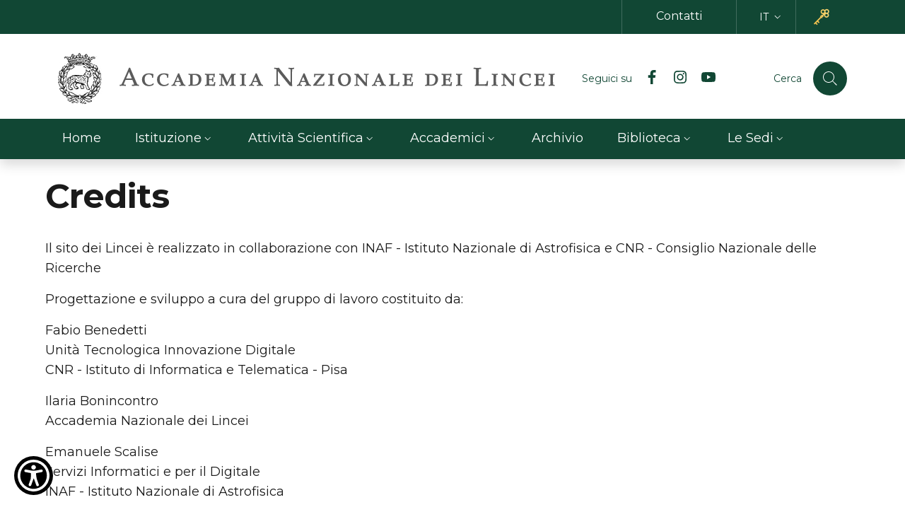

--- FILE ---
content_type: text/html; charset=UTF-8
request_url: https://www.lincei.it/it/credits
body_size: 6040
content:
<!DOCTYPE html>
<html lang="it" dir="ltr">
  <head>
    <meta charset="utf-8" />
<meta name="Generator" content="Drupal 10 (https://www.drupal.org)" />
<meta name="MobileOptimized" content="width" />
<meta name="HandheldFriendly" content="true" />
<meta name="viewport" content="width=device-width, initial-scale=1, shrink-to-fit=no" />
<link rel="icon" href="/sites/default/files/favicon.png" type="image/png" />
<link rel="alternate" hreflang="it" href="https://www.lincei.it/it/credits" />
<link rel="canonical" href="https://www.lincei.it/it/credits" />
<link rel="shortlink" href="https://www.lincei.it/it/node/14958" />

    <title>Credits | Accademia Dei Lincei</title>
    <link rel="stylesheet" media="all" href="/core/modules/system/css/components/align.module.css?t84vp1" />
<link rel="stylesheet" media="all" href="/core/modules/system/css/components/fieldgroup.module.css?t84vp1" />
<link rel="stylesheet" media="all" href="/core/modules/system/css/components/container-inline.module.css?t84vp1" />
<link rel="stylesheet" media="all" href="/core/modules/system/css/components/clearfix.module.css?t84vp1" />
<link rel="stylesheet" media="all" href="/core/modules/system/css/components/details.module.css?t84vp1" />
<link rel="stylesheet" media="all" href="/core/modules/system/css/components/hidden.module.css?t84vp1" />
<link rel="stylesheet" media="all" href="/core/modules/system/css/components/item-list.module.css?t84vp1" />
<link rel="stylesheet" media="all" href="/core/modules/system/css/components/js.module.css?t84vp1" />
<link rel="stylesheet" media="all" href="/core/modules/system/css/components/nowrap.module.css?t84vp1" />
<link rel="stylesheet" media="all" href="/core/modules/system/css/components/position-container.module.css?t84vp1" />
<link rel="stylesheet" media="all" href="/core/modules/system/css/components/reset-appearance.module.css?t84vp1" />
<link rel="stylesheet" media="all" href="/core/modules/system/css/components/resize.module.css?t84vp1" />
<link rel="stylesheet" media="all" href="/core/modules/system/css/components/system-status-counter.css?t84vp1" />
<link rel="stylesheet" media="all" href="/core/modules/system/css/components/system-status-report-counters.css?t84vp1" />
<link rel="stylesheet" media="all" href="/core/modules/system/css/components/system-status-report-general-info.css?t84vp1" />
<link rel="stylesheet" media="all" href="/core/modules/system/css/components/tablesort.module.css?t84vp1" />
<link rel="stylesheet" media="all" href="/themes/custom/italiagov/dist/css/bootstrap-italia.min.css?t84vp1" />
<link rel="stylesheet" media="all" href="/themes/contrib/bootstrap_italia/css/bootstrap-italia-drupal-fix.css?t84vp1" />

    
  </head>

  
  <body class="user-anonymous path-node page-node-type--page page-type--page">
    <div class="skip-navigation">
            <a href="#it-main-content" class="visually-hidden-focusable">
        Salta al contenuto principale
      </a>
      <a href="#footer" class="visually-hidden-focusable">
        Vai al contenuto del piè di pagina
      </a>
    </div>

    
      <div class="dialog-off-canvas-main-canvas" data-off-canvas-main-canvas>
    <div id="page-default">
  <header class="it-header-wrapper d-print-none shadow it-header-sticky" data-bs-toggle="sticky" data-bs-position-type="fixed" data-bs-sticky-class-name="is-sticky" data-bs-target="#header-nav-wrapper"><div class="it-header-slim-wrapper"><div class="container"><div class="row"><div class="col-12"><div class="it-header-slim-wrapper-content"><a class="d-none d-lg-block navbar-brand" href="#" target="_self" aria-label="Go to   - Link esterno - Nuova finestra" disabled style="text-decoration: none;"></a><div class="nav-mobile"><nav aria-labelledby="block-slimtop-menu" id="block-slimtop"><h2 class="visually-hidden bg-white" id="block-slimtop-menu">Parte superiore sottile</h2><a class="it-opener d-lg-none" data-bs-toggle="collapse" href="#headerSlimMenu" role="button" aria-expanded="false" aria-controls="headerSlimMenu"><span></span><svg class="icon" role="img" aria-hidden="true"><use href="/themes/custom/italiagov/dist/svg/sprites.svg#it-expand" xlink:href="/themes/custom/italiagov/dist/svg/sprites.svg#it-expand"></use></svg></a><div class="link-list-wrapper slim-top collapse" id="headerSlimMenu"><ul class="link-list"><li><a class="list-item" title="Go to: Contatti" href="/it/contatti">              Contatti</a></li></ul></div></nav></div><div class="it-header-slim-right-zone" role="navigation">  <div class="nav-item dropdown"><a class="nav-link dropdown-toggle" href="#" data-bs-toggle="dropdown" aria-pressed="false" aria-expanded="false" aria-controls="languages-menu" aria-haspopup="true" data-focus-mouse="false" tabindex="0" role="button"><span class="visually-hidden-focusable">Selettore lingua: current language</span><span>it</span><svg class="icon" role="img" aria-hidden="true"><use href="/themes/custom/italiagov/dist/svg/sprites.svg#it-expand" xlink:href="/themes/custom/italiagov/dist/svg/sprites.svg#it-expand"></use></svg></a><div id="languages-menu" class="dropdown-menu"><div class="row"><div class="col-12"><div class="link-list-wrapper"><ul data-block="header_slim_language languageswitcher" class="link-list"><li><a
                        href="/en/node/14958"
                         hreflang="en" data-drupal-link-system-path="node/14958" class="dropdown-item list-item" title="Switch to English language"
                      ><span>
                          English
                                                  </span></a></li><li><a href="/it/credits" hreflang="it" data-drupal-link-system-path="node/14958" class="dropdown-item list-item active is-active" title="Lingua attuale" aria-current="page"><span>
                          Italian
                                                      <span class="visually-hidden">(Lingua attuale)</span></span></a></li></ul></div></div></div></div></div>
<a style="border-left: 1px solid rgba(255,255,255,0.2); background-color: rgb(17, 71, 52); border-radius: 0;" data-focus-mouse="false" class="btn btn-full" role="button" title="Area personale Soci" target="_blank" href="https://areariservata.lincei.it/" aria-label="Area personale Soci"><span class="d-lg-block"><img alt="Area personale Soci" style="width: 24px; height: 24px;" src="/sites/default/files/2024-12/key_0.png"></span></a></div></div></div></div></div></div><div class="it-nav-wrapper"><div class="it-header-center-wrapper theme-light"><div class="container"><div class="row"><div class="col-12"><div class="it-header-center-content-wrapper"><div class="it-brand-wrapper"><a href="/it" title="Home" rel="home"><img src="/sites/default/files/logo-lincei.png" alt="Home" class=" img-fluid"></a></div><div class="it-right-zone"><div class="it-socials d-none d-lg-flex"><span>Seguici su</span><ul><li><a href="https://www.facebook.com/accademialincei/" rel="noopener" aria-label="Facebook" class="text-primary" target="_blank"><svg class="icon icon-sm icon-primary align-top" role="img" aria-hidden="true"><use href="/themes/custom/italiagov/dist/svg/sprites.svg#it-facebook" xlink:href="/themes/custom/italiagov/dist/svg/sprites.svg#it-facebook"></use></svg><span class="visually-hidden-focusable">Facebook</span></a></li><li><a href="https://www.instagram.com/accademianazionaledeilincei/" rel="noopener" aria-label="Instagram" class="text-primary" target="_blank"><svg class="icon icon-sm icon-primary align-top" role="img" aria-hidden="true"><use href="/themes/custom/italiagov/dist/svg/sprites.svg#it-instagram" xlink:href="/themes/custom/italiagov/dist/svg/sprites.svg#it-instagram"></use></svg><span class="visually-hidden-focusable">Instagram</span></a></li><li><a href="https://www.youtube.com/c/AccademiaNazionaledeiLincei" rel="noopener" aria-label="YouTube" class="text-primary" target="_blank"><svg class="icon icon-sm icon-primary align-top" role="img" aria-hidden="true"><use href="/themes/custom/italiagov/dist/svg/sprites.svg#it-youtube" xlink:href="/themes/custom/italiagov/dist/svg/sprites.svg#it-youtube"></use></svg><span class="visually-hidden-focusable">YouTube</span></a></li></ul></div><div class="it-search-wrapper"><div class="modal  it-dialog-scrollable fade" id="modal-header-center-search" tabindex="-1" role="dialog" aria-label="Site search"><div class="modal-dialog modal-xs" role="document"><div class="modal-content"><div class="modal-header"><button class="btn-close" type="button" data-bs-dismiss="modal" aria-label="Close modal dialog"><svg class="icon" role="img" aria-hidden="true"><use href="/themes/custom/italiagov/dist/svg/sprites.svg#it-close" xlink:href="/themes/custom/italiagov/dist/svg/sprites.svg#it-close"></use></svg></button></div><div class="modal-body"><div class="container"><div class="region region-header-center-search" id="it-region-header-center-search"><div class="search-block-form needs-validation block block-search block-search-form-block" data-drupal-selector="search-block-form" id="it-block-italiagov-search" role="search"><h2>Cerca</h2><form data-block="header_center_search italiagov_search" action="/it/search/node" method="get" id="search-block-form" accept-charset="UTF-8"><div class="form-group js-form-item form-item js-form-type-search form-item-keys js-form-item-keys form-no-label"><label class="active visually-hidden" for="edit-keys">Cerca</label><input title="Inserisci i termini da cercare." placeholder="Search by keyword or phrase." data-drupal-selector="edit-keys" type="search" id="edit-keys" name="keys" value="" size="15" maxlength="128" class="form-search form-control" /></div><div data-drupal-selector="edit-actions" class="form-actions mt-5 mb-3 text-align-left js-form-wrapper form-wrapper" id="edit-actions"><input class="btn btn-primary button js-form-submit form-submit me-3" data-drupal-selector="edit-submit" type="submit" id="edit-submit" value="Cerca" /></div></form></div></div></div></div><div class="modal-footer  modal-footer-shadow"></div></div></div></div><span class="d-none d-md-block">Cerca</span><a class="search-link rounded-icon"
                             role="button"
                             tabindex="0"
                             aria-pressed="false"
                             aria-label="Site search"
                             data-bs-toggle="modal"
                             data-bs-target="#modal-header-center-search"
                             href="#"
                          ><svg class="icon" role="img" aria-hidden="true"><use href="/themes/custom/italiagov/dist/svg/sprites.svg#it-search" xlink:href="/themes/custom/italiagov/dist/svg/sprites.svg#it-search"></use></svg></a></div></div></div></div></div></div></div><div id="header-nav-wrapper" class="it-header-navbar-wrapper"><div class="container"><div class="row"><div class="col-12"><div class="navbar navbar-expand-lg has-megamenu" aria-label="Navigazione principale" role="navigation"><button
        class="custom-navbar-toggler"
        type="button"
        aria-controls="header_nav-main-navbar"
        aria-expanded="false"
        aria-label="Show/hide navigation bar"
        data-bs-toggle="navbarcollapsible"
        data-bs-target="#header_nav-main-navbar"
      ><svg class="icon icon-white" role="img" aria-hidden="true"><use href="/themes/custom/italiagov/dist/svg/sprites.svg#it-burger" xlink:href="/themes/custom/italiagov/dist/svg/sprites.svg#it-burger"></use></svg></button><div id="header_nav-main-navbar" class="navbar-collapsable"><div class="overlay" style="display: none;"></div><div class="close-div"><button class="btn close-menu" type="button"><span class="visually-hidden">Hide navigation</span><svg class="icon" role="img" aria-hidden="true"><use href="/themes/custom/italiagov/dist/svg/sprites.svg#it-close-big" xlink:href="/themes/custom/italiagov/dist/svg/sprites.svg#it-close-big"></use></svg></button></div><div class="menu-wrapper d-lg-flex"><nav aria-label="Primario" class="ps-lg-0 flex-grow-1"><ul data-block="header_nav italiagov_main_menu" class="ps-lg-0 navbar-nav"><li class="nav-item"><a href="/it" class="nav-link" data-drupal-link-system-path="&lt;front&gt;"><span>Home</span></a></li><li class="nav-item dropdown"><a href="" class="nav-link dropdown-toggle" data-bs-toggle="dropdown" aria-expanded="false" aria-haspopup="true" id="main--navbar-nav--menu-link-content4d7449e8-4724-4bb4-bc26-34b99817eda0" role="button"><span>Istituzione</span><svg class="icon icon-xs" role="img" aria-hidden="true"><use href="/themes/custom/italiagov/dist/svg/sprites.svg#it-expand" xlink:href="/themes/custom/italiagov/dist/svg/sprites.svg#it-expand"></use></svg></a><div class="dropdown-menu" role="region" aria-labelledby="main--navbar-nav--menu-link-content4d7449e8-4724-4bb4-bc26-34b99817eda0"><div class="link-list-wrapper"><ul class="link-list"><li class=""><a href="/it/storia" class="list-item dropdown-item" data-drupal-link-system-path="node/47"><span>Storia</span></a></li><li class=""><a href="/it/missione" class="list-item dropdown-item" data-drupal-link-system-path="node/55"><span>Missione</span></a></li><li class=""><a href="/it/organi" class="list-item dropdown-item" data-drupal-link-system-path="node/49"><span>Organi</span></a></li><li class=""><a href="/it/centro-linceo-segre" class="list-item dropdown-item" data-drupal-link-system-path="node/15481"><span>Centro linceo interdisciplinare Beniamino Segre</span></a></li><li class=""><a href="/it/centro-interdisciplinare-linceo-giovani" class="list-item dropdown-item" data-drupal-link-system-path="node/15011"><span>Centro interdisciplinare Linceo Giovani</span></a></li><li class=""><a href="https://linceiscuola.it/" class="list-item dropdown-item" target="_blank" rel="nofollow" aria-label="Fondazione Lincei per la scuola - Link esterno - Nuova finestra"><span>Fondazione Lincei per la scuola</span></a></li><li class=""><a href="/it/fondazioni-e-fondi" class="list-item dropdown-item" data-drupal-link-system-path="node/57"><span>Fondazioni e Fondi</span></a></li><li class=""><a href="/it/istituzioni-collegate" class="list-item dropdown-item" data-drupal-link-system-path="node/58"><span>Istituzioni Collegate</span></a></li></ul></div></div></li><li class="nav-item dropdown"><a href="" class="nav-link dropdown-toggle" data-bs-toggle="dropdown" aria-expanded="false" aria-haspopup="true" id="main--navbar-nav--menu-link-contentf53f75e5-949a-4910-83c6-fc0883217f1c" role="button"><span>Attività Scientifica</span><svg class="icon icon-xs" role="img" aria-hidden="true"><use href="/themes/custom/italiagov/dist/svg/sprites.svg#it-expand" xlink:href="/themes/custom/italiagov/dist/svg/sprites.svg#it-expand"></use></svg></a><div class="dropdown-menu" role="region" aria-labelledby="main--navbar-nav--menu-link-contentf53f75e5-949a-4910-83c6-fc0883217f1c"><div class="link-list-wrapper"><ul class="link-list"><li class=""><a href="/it/commissioni-lincee" class="list-item dropdown-item" data-drupal-link-system-path="node/14932"><span>Commissioni lincee</span></a></li><li class=""><a href="/it/rapporti-internazionali" class="list-item dropdown-item" data-drupal-link-system-path="node/15670"><span>Rapporti internazionali</span></a></li><li class=""><a href="/it/premi-e-borse-di-studio" class="list-item dropdown-item" data-drupal-link-system-path="node/65"><span>Premi e Borse di studio</span></a></li><li class=""><a href="/it/bandi" class="list-item dropdown-item" data-drupal-link-system-path="node/11747"><span>Bandi Premi e borse</span></a></li><li class=""><a href="/it/convegni-e-mostre" class="list-item dropdown-item" data-drupal-link-system-path="node/11530"><span>Convegni, Mostre, Video</span></a></li><li class=""><a href="/it/documenti-e-notizie" class="list-item dropdown-item" data-drupal-link-system-path="node/6355"><span>Documenti</span></a></li><li class=""><a href="/it/pubblicazioni" class="list-item dropdown-item" data-drupal-link-system-path="node/14896"><span>Pubblicazioni</span></a></li></ul></div></div></li><li class="nav-item dropdown"><a href="" class="nav-link dropdown-toggle" data-bs-toggle="dropdown" aria-expanded="false" aria-haspopup="true" id="main--navbar-nav--menu-link-content3529fbf1-01a4-4c55-bf81-3f5a2d727853" role="button"><span>Accademici</span><svg class="icon icon-xs" role="img" aria-hidden="true"><use href="/themes/custom/italiagov/dist/svg/sprites.svg#it-expand" xlink:href="/themes/custom/italiagov/dist/svg/sprites.svg#it-expand"></use></svg></a><div class="dropdown-menu" role="region" aria-labelledby="main--navbar-nav--menu-link-content3529fbf1-01a4-4c55-bf81-3f5a2d727853"><div class="link-list-wrapper"><ul class="link-list"><li class=""><a href="/it/accademici-oggi" class="list-item dropdown-item" data-drupal-link-system-path="accademici-oggi"><span>I lincei</span></a></li><li class=""><a href="/it/classe-di-scienze-fisiche-2" class="list-item dropdown-item" data-drupal-link-system-path="classe-di-scienze-fisiche-2"><span>Classe di Scienze Fisiche</span></a></li><li class=""><a href="/it/classe-di-scienze-morali-2" class="list-item dropdown-item" data-drupal-link-system-path="classe-di-scienze-morali-2"><span>Classe di Scienze Morali</span></a></li><li class=""><a href="/it/notizie-accademici" class="list-item dropdown-item" data-drupal-link-system-path="notizie-accademici"><span>Ultime sugli Accademici</span></a></li><li class=""><a href="/it/ricordi-soci-lincei" class="list-item dropdown-item" data-drupal-link-system-path="ricordi-soci-lincei"><span>Ricordo di Accademici</span></a></li><li class=""><a href="/it/accademici-dal-1870" class="list-item dropdown-item" data-drupal-link-system-path="accademici-dal-1870"><span>I lincei dal 1870</span></a></li></ul></div></div></li><li class="nav-item"><a href="/it/larchivio-storico" class="nav-link" data-drupal-link-system-path="node/68"><span>Archivio</span></a></li><li class="nav-item dropdown"><a href="" class="nav-link dropdown-toggle" data-bs-toggle="dropdown" aria-expanded="false" aria-haspopup="true" id="main--navbar-nav--menu-link-content3e5cf394-7daa-456d-8bab-9477fdb981dc" role="button"><span>Biblioteca</span><svg class="icon icon-xs" role="img" aria-hidden="true"><use href="/themes/custom/italiagov/dist/svg/sprites.svg#it-expand" xlink:href="/themes/custom/italiagov/dist/svg/sprites.svg#it-expand"></use></svg></a><div class="dropdown-menu" role="region" aria-labelledby="main--navbar-nav--menu-link-content3e5cf394-7daa-456d-8bab-9477fdb981dc"><div class="link-list-wrapper"><ul class="link-list"><li class=""><a href="/it/storia-e-patrimonio" class="list-item dropdown-item" data-drupal-link-system-path="node/72"><span>Storia e patrimonio</span></a></li><li class=""><a href="https://opac.lincei.it/vufind/Search/Results?lookfor=&amp;type=AllFields&amp;lng=en" class="list-item dropdown-item" target="_blank" rel="nofollow" aria-label="Catalogo della Biblioteca - Link esterno - Nuova finestra"><span>Catalogo della Biblioteca</span></a></li><li class=""><a href="/it/altri-cataloghi" class="list-item dropdown-item" data-drupal-link-system-path="node/73"><span>Altri cataloghi</span></a></li><li class=""><a href="/it/biblioteca-e-centro-linceo-di-studi-sul-mezzogiorno-giuseppe-galasso" class="list-item dropdown-item" data-drupal-link-system-path="node/11646"><span>Biblioteca e Centro linceo di Studi sul Mezzogiorno &quot;Giuseppe Galasso&quot;</span></a></li><li class=""><a href="/it/info-e-regolamento" class="list-item dropdown-item" data-drupal-link-system-path="node/46"><span>Info e Regolamento</span></a></li><li class=""><a href="/it/notizie-biblioteca" title="Notizie e avvisi della Biblioteca" class="list-item dropdown-item" data-drupal-link-system-path="notizie-biblioteca"><span>Notizie e avvisi</span></a></li><li class=""><a href="/it/risorse-digitali" class="list-item dropdown-item" data-drupal-link-system-path="node/75"><span>Risorse digitali</span></a></li><li class=""><a href="/it/letture-corsiniane-eventi-e-pubblicazioni" class="list-item dropdown-item" data-drupal-link-system-path="node/11652"><span>Letture Corsiniane. Eventi e Pubblicazioni</span></a></li></ul></div></div></li><li class="nav-item dropdown"><a href="" class="nav-link dropdown-toggle" data-bs-toggle="dropdown" aria-expanded="false" aria-haspopup="true" id="main--navbar-nav--menu-link-content62dd74e4-c4d5-4a58-b9eb-d3420a4a35fb" role="button"><span>Le Sedi</span><svg class="icon icon-xs" role="img" aria-hidden="true"><use href="/themes/custom/italiagov/dist/svg/sprites.svg#it-expand" xlink:href="/themes/custom/italiagov/dist/svg/sprites.svg#it-expand"></use></svg></a><div class="dropdown-menu" role="region" aria-labelledby="main--navbar-nav--menu-link-content62dd74e4-c4d5-4a58-b9eb-d3420a4a35fb"><div class="link-list-wrapper"><ul class="link-list"><li class=""><a href="/it/palazzo-corsini" class="list-item dropdown-item" data-drupal-link-system-path="node/76"><span>Palazzo Corsini</span></a></li><li class=""><a href="/it/villa-farnesina" class="list-item dropdown-item" data-drupal-link-system-path="node/77"><span>Villa Farnesina</span></a></li></ul></div></div></li></ul></nav></div></div></div></div></div></div></div></div></header>  

  <main id="it-main-content" class=""><div class="it-page-title__wrapper container my-4"><div class="row"><div class="col"><div class="region region-title" id="it-region-title"><div id="it-block-italiagov-titolodellapagina-2" class="block block-core block-page-title-block"><h1><span>Credits</span></h1></div></div></div></div></div><div class="it-local-tasks_wrapper d-print-none container"></div><div class="it-help__wrapper container"></div><div class="it-notification__wrapper container"><div class="region region-notification" id="it-region-notification"><div data-drupal-messages-fallback class="hidden"></div></div></div><div class="container"><div class="row"><div class="col-12"><div class="it-content__wrapper"><div class="region region-content" id="it-region-content"><div id="it-block-italiagov-content" class="block block-system block-system-main-block"><article data-history-node-id="14958" class="node node--type-page node--view-mode-full"><div class="node__content"><div class="field field--type-text-with-summary field--name-body field--entity-node field--label-hidden field--view-mode-full"><p>Il sito dei Lincei è realizzato in collaborazione con INAF - Istituto Nazionale di Astrofisica e CNR - Consiglio Nazionale delle Ricerche</p><p>Progettazione e sviluppo a cura del gruppo di lavoro costituito da:</p><p>Fabio Benedetti&nbsp;<br>Unità Tecnologica Innovazione Digitale<br>CNR - Istituto di Informatica e Telematica - Pisa</p><p>Ilaria Bonincontro<br>Accademia Nazionale dei Lincei</p><p>Emanuele Scalise&nbsp;<br>Servizi Informatici e per il Digitale<br>INAF - Istituto Nazionale di Astrofisica</p><p>Con il supporto di</p><p>Silvio Scipioni<br>Responsabile Unità Reti e Sistemi<br>CNR - Direzione generale - Roma</p><p>Stefano Colagreco&nbsp;<br>Unità Reti e Sistemi<br>CNR - Direzione generale - Roma</p><p>&nbsp;</p></div></div></article></div></div></div></div></div></div></main>  

  <footer id="footer" class="it-footer d-print-none"><div class="it-footer-main"><div class="container"><section></section></div></div><div class="it-footer-small-prints clearfix"><div class="container"><div class="row"><div class="col"><nav aria-labelledby="block-smallprints-menu" id="block-smallprints"><h2 class="visually-hidden bg-white" id="block-smallprints-menu">Caratteri piccoli</h2><h3 class="visually-hidden bg-white">Sezione link utili</h3><ul data-block="footer_small_prints smallprints" class="it-footer-small-prints-list list-inline mb-0 ps-0 d-flex flex-column flex-md-row"><li class="list-inline-item"><a href="/it/trasparenza/hometrasparenza" class="list-inline-item list-item" data-drupal-link-system-path="node/64">Amministrazione trasparente</a></li><li class="list-inline-item"><a href="/it/trasparenza/albo-fornitori" class="list-inline-item list-item" data-drupal-link-system-path="node/14886">Albo fornitori</a></li><li class="list-inline-item"><a href="/it/cookie-policy" class="list-inline-item list-item" data-drupal-link-system-path="node/14961">Cookie Policy</a></li><li class="list-inline-item"><a href="/it/credits" class="list-inline-item list-item active is-active" data-drupal-link-system-path="node/14958" aria-current="page">Credits<span class="visually-hidden">Pagina attuale</span></a></li><li class="list-inline-item"><a href="/it/privacy" class="list-inline-item list-item" data-drupal-link-system-path="node/14959">Privacy</a></li><li class="list-inline-item"><a href="https://form.agid.gov.it/view/f6bba4d0-987a-11f0-b505-8da62f935fcc" class="list-inline-item list-item" target="_blank" rel="nofollow" aria-label="Accessibilità - Link esterno - Nuova finestra">Accessibilità</a></li><li class="list-inline-item"><a href="/it/note-legali" class="list-inline-item list-item" data-drupal-link-system-path="node/14960">Note legali</a></li></ul></nav></div></div></div></div></footer></div>

  </div>

    

          <a class="back-to-top shadow" href="#" aria-label="Back to top" data-bs-toggle="backtotop"><span class="visually-hidden">Back to top</span><svg class="icon icon-light" role="img" aria-hidden="true"><use href="/themes/custom/italiagov/dist/svg/sprites.svg#it-arrow-up" xlink:href="/themes/custom/italiagov/dist/svg/sprites.svg#it-arrow-up"></use></svg></a>    
        <script>window.__PUBLIC_PATH__ = '/themes/custom/italiagov/dist/fonts'</script>
    <script type="application/json" data-drupal-selector="drupal-settings-json">{"path":{"baseUrl":"\/","pathPrefix":"it\/","currentPath":"node\/14958","currentPathIsAdmin":false,"isFront":false,"currentLanguage":"it"},"pluralDelimiter":"\u0003","suppressDeprecationErrors":true,"ajaxTrustedUrl":{"\/it\/search\/node":true},"user":{"uid":0,"permissionsHash":"985fa6840f05fe666c808e9e74c8129fc8501acc1c73d62101fb5aa5a0c45c2d"}}</script>
<script src="/core/assets/vendor/once/once.min.js?v=1.0.1"></script>
<script src="/sites/default/files/languages/it_54iyN5jllWD6yNiOVr7BML_FmbSXaI3sJbjapccQe-8.js?t84vp1"></script>
<script src="/core/misc/drupalSettingsLoader.js?v=10.5.6"></script>
<script src="/core/misc/drupal.js?v=10.5.6"></script>
<script src="/core/misc/drupal.init.js?v=10.5.6"></script>
<script src="https://www.skynettechnologies.com/accessibility/js/all-in-one-accessibility-js-widget-minify.js?colorcode=#000000&amp;token=&amp;t=9405739&amp;position=bottom_left.aioa-icon-type-1.aioa-default-icon.aioa-medium-icon.regularsize.0.0.0......." id="aioa-adawidget"></script>
<script src="/themes/contrib/bootstrap_italia/js/bootstrap-italia-drupal-sticky-fix.js?v=2.12.0"></script>
<script src="/themes/contrib/bootstrap_italia/js/bootstrap-italia-enable-all-tooltip.js?v=2.12.0"></script>
<script src="/themes/contrib/bootstrap_italia/js/load-fonts.js?v=2.12.0"></script>
<script src="/themes/custom/italiagov/dist/js/bootstrap-italia.bundle.min.js?t84vp1"></script>
<script src="/themes/custom/italiagov/src/js/custom/custom.js?t84vp1"></script>

  </body>
</html>


--- FILE ---
content_type: application/javascript
request_url: https://www.lincei.it/themes/contrib/bootstrap_italia/js/bootstrap-italia-enable-all-tooltip.js?v=2.12.0
body_size: 193
content:
(function (Drupal, once, bootstrap) {
  Drupal.behaviors.enableAllTooltip = {
    attach: function (context) {
      once('enableAllTooltip', '[data-bs-toggle="tooltip"]', context).forEach(function (element) {
        return new bootstrap.Tooltip(element);
      });
    },
  };
})(Drupal, once, bootstrap);


--- FILE ---
content_type: application/javascript
request_url: https://www.lincei.it/themes/custom/italiagov/src/js/custom/custom.js?t84vp1
body_size: 113
content:
(function () {
    Drupal.behaviors.custom = {
        attach: function (context, settings) {
            
        }
    };
})(Drupal);


--- FILE ---
content_type: application/javascript
request_url: https://www.lincei.it/themes/contrib/bootstrap_italia/js/bootstrap-italia-drupal-sticky-fix.js?v=2.12.0
body_size: 783
content:
// is-sticky fix. Sticky clones the "id" attributes.
(function (Drupal, once) {
  'use strict';

  Drupal.behaviors.stickyFix = {
    attach: function (context, settings) {

      const headerWrapperObserver = new MutationObserver(
        function (mutationList) {
          mutationList.forEach(function (mutation) {
            if (mutation.type === 'attributes' && mutation.attributeName === 'class') {
              if (mutation.target.className.includes('is-sticky')) {

                // fix for logo
                let logoElementSelector = '.it-brand-wrapper.cloned-element .icon';
                let logoElement = document.querySelector(logoElementSelector);
                if (logoElement) {
                  let stickyViewboxData = logoElement.dataset.stickyViewbox;
                  if (stickyViewboxData) {
                    document.querySelector(logoElementSelector)
                      .setAttribute('viewBox', stickyViewboxData);
                  }
                }

                // fix for search button
                let searchButtonSelector = '.it-search-wrapper.cloned-element a.search-link';
                let searchButtonElement = document.querySelector(searchButtonSelector);
                let searchModalSelector = '.it-search-wrapper.cloned-element div#modal-header-center-search';
                let searchModalElement = document.querySelector(searchModalSelector);

                if (searchButtonElement && searchModalElement) {
                  let newID = 'modal-header-center-search-cloned';
                  document.querySelector(searchModalSelector)
                    .setAttribute('id', newID);
                  document.querySelector(searchButtonSelector)
                    .setAttribute('data-bs-target', '#' + newID);

                  searchModalElement.addEventListener('shown.bs.modal', () => {
                    document.getElementById('toolbar-administration')?.classList.add('d-none');
                  });
                  searchModalElement.addEventListener('hidden.bs.modal', () => {
                    document.getElementById('toolbar-administration')?.classList.remove('d-none');
                  });
                }
              }
            }
          })
        }
      );

      once('stickyFix', '.it-header-wrapper').forEach(function (headerWrapperObserverTarget) {
        //let headerWrapperObserverTarget = document.querySelector(".it-header-wrapper")
        let headerNavWrapper = document.getElementById("header-nav-wrapper");
        if (headerWrapperObserverTarget && headerNavWrapper) {
          headerWrapperObserver.observe(
            headerWrapperObserverTarget,
            {attributes: true}
          );
        }
      });
    }
  };

})(Drupal, once);
